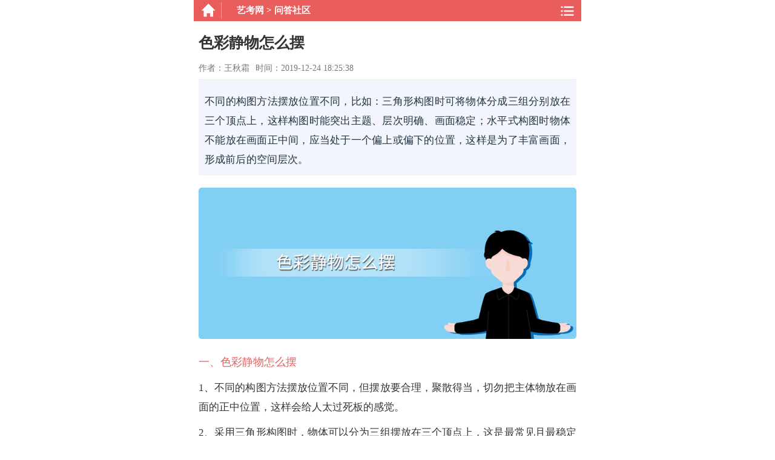

--- FILE ---
content_type: text/html
request_url: https://m.yikaow.com/yikao/68400.html
body_size: 4318
content:
<!DOCTYPE html>
<html>
<head>
<meta charset="utf-8" />
<meta http-equiv="Content-Language" Content="zh-CN" />
<meta name="viewport" content="width=device-width,minimum-scale=1,initial-scale=1" />
<meta name="HandheldFriendly" content="true" />
<meta name="applicable-device" content="mobile" />
<meta name="MobileOptimized" content="width" />
<meta name="format-detection" content="telephone=no" />
<link rel="canonical" href="https://www.yikaow.com/yikao/68400.html" />
<title>色彩静物怎么摆 - 艺考网</title>
<meta name="keywords" content="色彩静物怎么摆" />
<meta name="description" content="不同的构图方法摆放位置不同，比如：三角形构图时可将物体分成三组分别放在三个顶点上，这样构图时能突出主题、层次明确、画面稳定；水平式构图时物体不能放在画面正中间，应当处于一个偏上或偏下的位置，这样是为了丰富画面，形成前后的" />
<meta itemprop="datePubdate" content="2019-12-24 18:25:38" />
<meta itemprop="dateUpdate" content="2020-10-30 17:26:54" />
<meta property="bytedance:published_time" content="2019-12-24T18:25:38+01:00" />
<meta property="bytedance:lrDate_time" content="2020-10-30T17:26:54+01:00" />
<meta property="bytedance:updated_time" content="2020-10-30T17:26:54+01:00" />
<meta property="og:type" content="website" />
<meta property="og:site_name" content="艺考网" />
<meta property="og:url" content="https://m.yikaow.com/yikao/68400.html" />
<meta property="og:image" content="https://www.yikaow.com/upload/images/2019/12/23111546311.jpg" />
<meta property="og:release_date" content="2019-12-24 18:25:38" />
<meta property="og:title" content="色彩静物怎么摆" />
<meta property="og:description" content="不同的构图方法摆放位置不同，比如：三角形构图时可将物体分成三组分别放在三个顶点上，这样构图时能突出主题、层次明确、画面稳定；水平式构图时物体不能放在画面正中间，应当处于一个偏上或偏下的位置，这样是为了丰富画面，形成前后的" />
<link type="text/css" rel="stylesheet" href="/css/style.css" />
<link rel="shortcut icon" href="/favicon.ico" type="image/x-icon" />
<script>
	var _hmt = _hmt || [];
	(function() {
	  var hm = document.createElement("script");
	  hm.src = "https://hm.baidu.com/hm.js?3704cfd7d4a1d36fbfcec2e66dcd056c";
	  var s = document.getElementsByTagName("script")[0]; 
	  s.parentNode.insertBefore(hm, s);
	})();
</script>
<script>
(function(){
var el = document.createElement("script");
el.src = "https://lf1-cdn-tos.bytegoofy.com/goofy/ttzz/push.js?5ac35e3779fc5ac863a47ae7010b5eef6008be35d3aa4b8fc28d959eee7f7b82c112ff4abe50733e0ff1e1071a0fdc024b166ea2a296840a50a5288f35e2ca42";
el.id = "ttzz";
var s = document.getElementsByTagName("script")[0];
s.parentNode.insertBefore(el, s);
})(window)
</script>
</head>
<body>
<section id="container">
<div class="header-bg"> <a href="/" class="header-home" title="艺考网"></a> <div class="header-title"> <span class="header-title-nav"><a href="/">艺考网</a>&nbsp;&gt;&nbsp;<a href="/wdsq/">问答社区</a></span> </div> <div class="topmenu JheaderTopMid"><div class="toplistmenu"></div></div></div>
  <div class="header-nav JheaderNav" style="display: none;">
  <div class="navshow_top">
    <ul>
      <li><a href="/ykzx/" title="艺考资讯">艺考资讯</a></li>
      <li><a href="/jyjq/" title="经验技巧">经验技巧</a></li>
      <li><a href="/zyjs/" title="专业介绍">专业介绍</a></li>
      <li><a href="/rxxz/" title="入学须知">入学须知</a></li>
      <li><a href="/zsjy/" title="招生就业">招生就业</a></li>
      <li><a href="/ykwd/" title="艺考问答">艺考问答</a></li>
      <li><a href="/wdsq/" title="问答社区">问答社区</a></li>
    </ul>
  </div>
</div>
  <section class="artWrap">
    <h1 class="artTitle">色彩静物怎么摆</h1>
    <div class="info-new"><span>作者：王秋霜</span><span class="postdate">时间：2019-12-24 18:25:38</span></div>
    <div class="artBody">
	<div class="sdiv"><p class="psn">不同的构图方法摆放位置不同，比如：三角形构图时可将物体分成三组分别放在三个顶点上，这样构图时能突出主题、层次明确、画面稳定；水平式构图时物体不能放在画面正中间，应当处于一个偏上或偏下的位置，这样是为了丰富画面，形成前后的空间层次。</p></div><p class="answerimg" ><img src="https://www.yikaow.com/upload/images/2019/12/23111546311.jpg" alt="色彩静物怎么摆" /></p><p><strong>一、色彩静物怎么摆</strong></p><p>1、不同的构图方法摆放位置不同，但摆放要合理，聚散得当，切勿把主体物放在画面的正中位置，这样会给人太过死板的感觉。</p><p>2、采用三角形构图时，物体可以分为三组摆放在三个顶点上，这是最常见且最稳定的构图形式。此类构图画面稳定、层次明确、主体突出、错落有致，适合静物数量较少的组合。</p><p>3、采用多边形构图时，物体分组摆放在多边形的各个角上，多边形的钝角平缓柔和，锐角突出尖锐，画面给人一种变化又统一的感觉，边越多，构图就越接近圆形构图。</p><p>4、采用圆形构图时，静物可以围成一个圆圈，圆形构图在视觉上给人以运动、旋转和收缩的审美效果。椭圆形构图大都采用宽大于高的横幅形式，具有较为明显的整体感，在圆形被拉长时，就会变成椭圆形。</p><p>5、采用水平式构图时，物体的摆放要形成前后的空间层次，各个物体要在形状、大小、高矮颜色等因素上形成对比。水平式构图使画面平和、安定，可以增强画面的稳定感，物体不能放在画面正中，应当处于一个偏上或者偏下的位置。</p><p>6、采用&ldquo;C&rdquo;形构图，物体分为三到四组呈C字形摆放，主体物放在中间点的位置。&ldquo;C&rdquo;形构图可以使画面具有流动性，更容易表现较大空问的静物组合，画面动感程度优于其他形式的构图。</p><p><strong>二、色彩静物构图时需要注意什么</strong></p><p>1、确定主体物的位置要根据光源方向，光源要明确，亮部的面积要大，暗部的面积要小。</p><p>2、画面的透视关系一定要正确，符合透视原则。</p><p>3、在构图之后，可以根据题意和物体，首先确定几个大的色块，以便能确定出整幅画的色彩基调。</p><p>4、铺色时要胆大心细，从整体着手，充分理解光源色、固有色、环境色的关系，以求大关系的准确性。</p>
    <div class="note">本文由作者上传并发布（或网友转载），本站仅提供信息发布平台，文章仅代表作者个人观点。</div>
  </div>
  </section>
  <div class="line"></div>
    <ul class="channelContc">
    <p class="titask">猜您喜欢</p>
    
	
	<li>
    <a title="色彩静物暗面灰面亮面怎么调" href="/yikao/68429.html">
    <p class="pPic"><i><img src="https://www.yikaow.com/upload/images/2019/12/231132994.jpg" alt="色彩静物暗面灰面亮面怎么调" width="95" height="71" /></i></p>
    <p class="pTxt"><i class="iTit">色彩静物暗面灰面亮面怎么调</i><i class="iTag"></i></p>
    </a>
	</li>
    
	
	<li>
    <a title="色彩静物空间关系怎么拉开" href="/yikao/68428.html">
    <p class="pPic"><i><img src="https://www.yikaow.com/upload/images/2019/12/23113027606.jpg" alt="色彩静物空间关系怎么拉开" width="95" height="71" /></i></p>
    <p class="pTxt"><i class="iTit">色彩静物空间关系怎么拉开</i><i class="iTag"></i></p>
    </a>
	</li>
    
	
	<li>
    <a title="色彩静物如何丰富画面" href="/yikao/68425.html">
    <p class="pPic"><i><img src="https://www.yikaow.com/upload/images/2019/12/2311593221.jpg" alt="色彩静物如何丰富画面" width="95" height="71" /></i></p>
    <p class="pTxt"><i class="iTit">色彩静物如何丰富画面</i><i class="iTag"></i></p>
    </a>
	</li>
    
  </ul>
  <footer class="footer">
		<p>&copy; <a href="https://www.yikaow.com/">艺考网</a> All Rights Reserved.</p><p><a href="https://beian.miit.gov.cn/" rel="nofollow" target="_blank">湘ICP备18020613号-2</a></p>
    </footer>
</section>
<script type="application/ld+json">
{
	"@context": "https://ziyuan.baidu.com/contexts/cambrian.jsonld",
	"@id": "https://m.yikaow.com/yikao/68400.html",
	"appid": "1590463770848315",
	"title": "色彩静物怎么摆",
	"images": [
		"https://www.yikaow.com/upload/images/2019/12/23111546311.jpg"
		], 
	"description": "不同的构图方法摆放位置不同，比如：三角形构图时可将物体分成三组分别放在三个顶点上，这样构图时能突出主题、层次明确、画面稳定；水平式构图时物体不能放在画面正中间，应当处于一个偏上或偏下的位置，这样是为了丰富画面，形成前后的空间层次。",
	"pubDate": "2019-12-24T18:25:38",
	"upDate": "2020-10-30T17:26:54"	
}
</script>
<script type="text/javascript" src="/sitejs/c.js"></script>
</body>
</html>